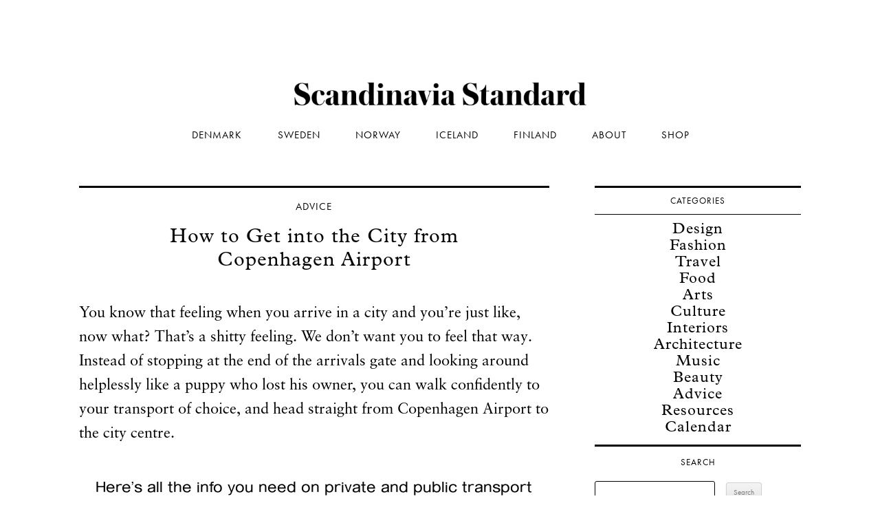

--- FILE ---
content_type: text/html; charset=UTF-8
request_url: https://www.scandinaviastandard.com/get-to-the-city-from-copenhagen-airport/
body_size: 19722
content:
<!DOCTYPE html>

<!--[if IE 7]>

<html class="ie ie7" lang="en-US">

<![endif]-->

<!--[if IE 8]>

<html class="ie ie8" lang="en-US">

<![endif]-->

<!--[if !(IE 7) | !(IE 8)  ]><!-->

<html lang="en-US">

<!--<![endif]-->

<head>




<title>How To Get Into the City from Copenhagen Airport</title>
<meta http-equiv="X-UA-Compatible" content="IE=edge,chrome=1">
<meta name="robots" content="index, follow">
<meta name="viewport" content="width=device-width, initial-scale=1">
<link rel="profile" href="https://gmpg.org/xfn/11" />
<link rel="pingback" href="https://www.scandinaviastandard.com/xmlrpc.php" />


<!--[if lt IE 9]>

<script src="https://www.scandinaviastandard.com/wp-content/themes/twentytwelve/js/html5.js" type="text/javascript"></script>

<![endif]-->

<link rel="preload" href="https://www.scandinaviastandard.com/wp-content/uploads/2023/10/FLURO-Light-Designed-by-Kazer-Studio.otf" as="font" type="font/woff2" crossorigin><link rel="preload" href="https://www.scandinaviastandard.com/wp-content/uploads/2023/10/FLURO-Light-Designed-by-Kazer-Studio.otf" as="font" type="font/woff2" crossorigin><link rel="preload" href="https://www.scandinaviastandard.com/wp-content/uploads/2023/10/FLURO-Light-Designed-by-Kazer-Studio.otf" as="font" type="font/woff2" crossorigin><link rel="preload" href="https://www.scandinaviastandard.com/wp-content/uploads/2023/10/FLURO-Regular-Designed-by-Kazer-Studio.otf" as="font" type="font/woff2" crossorigin><meta name='robots' content='index, follow, max-image-preview:large, max-snippet:-1, max-video-preview:-1' />

	<!-- This site is optimized with the Yoast SEO plugin v26.7 - https://yoast.com/wordpress/plugins/seo/ -->
	<meta name="description" content="We outline your choices and break down each transport option, whether you want to travel by metro, bus, train, or easier options like taxi or rental car." />
	<link rel="canonical" href="https://www.scandinaviastandard.com/get-to-the-city-from-copenhagen-airport/" />
	<meta property="og:locale" content="en_US" />
	<meta property="og:type" content="article" />
	<meta property="og:title" content="How To Get Into the City from Copenhagen Airport" />
	<meta property="og:description" content="We outline your choices and break down each transport option, whether you want to travel by metro, bus, train, or easier options like taxi or rental car." />
	<meta property="og:url" content="https://www.scandinaviastandard.com/get-to-the-city-from-copenhagen-airport/" />
	<meta property="og:site_name" content="Scandinavia Standard" />
	<meta property="article:publisher" content="https://www.facebook.com/scandinaviastandard" />
	<meta property="article:published_time" content="2023-04-17T15:01:34+00:00" />
	<meta property="article:modified_time" content="2024-02-02T22:50:43+00:00" />
	<meta property="og:image" content="https://scandinaviastandard.com/wp-content/uploads/2014/02/Copenhagen-Airport-SAS-plane-on-Scandinavia-Standard.jpg" />
	<meta property="og:image:width" content="624" />
	<meta property="og:image:height" content="351" />
	<meta property="og:image:type" content="image/jpeg" />
	<meta name="author" content="Rebecca Thandi Norman" />
	<meta name="twitter:card" content="summary_large_image" />
	<meta name="twitter:creator" content="@scandistandard" />
	<meta name="twitter:site" content="@scandistandard" />
	<meta name="twitter:label1" content="Written by" />
	<meta name="twitter:data1" content="Rebecca Thandi Norman" />
	<meta name="twitter:label2" content="Est. reading time" />
	<meta name="twitter:data2" content="6 minutes" />
	<script type="application/ld+json" class="yoast-schema-graph">{"@context":"https://schema.org","@graph":[{"@type":"Article","@id":"https://www.scandinaviastandard.com/get-to-the-city-from-copenhagen-airport/#article","isPartOf":{"@id":"https://www.scandinaviastandard.com/get-to-the-city-from-copenhagen-airport/"},"author":[{"@id":"https://www.scandinaviastandard.com/#/schema/person/bea6e0bd448ee8e514dd2f08b50c568d"}],"headline":"How to Get into the City from Copenhagen Airport","datePublished":"2023-04-17T15:01:34+00:00","dateModified":"2024-02-02T22:50:43+00:00","mainEntityOfPage":{"@id":"https://www.scandinaviastandard.com/get-to-the-city-from-copenhagen-airport/"},"wordCount":1256,"publisher":{"@id":"https://www.scandinaviastandard.com/#organization"},"image":{"@id":"https://www.scandinaviastandard.com/get-to-the-city-from-copenhagen-airport/#primaryimage"},"thumbnailUrl":"https://www.scandinaviastandard.com/wp-content/uploads/2014/02/Copenhagen-Airport-SAS-plane-on-Scandinavia-Standard.avif","keywords":["Denmark","transport"],"articleSection":["Advice","Travel"],"inLanguage":"en-US"},{"@type":"WebPage","@id":"https://www.scandinaviastandard.com/get-to-the-city-from-copenhagen-airport/","url":"https://www.scandinaviastandard.com/get-to-the-city-from-copenhagen-airport/","name":"How To Get Into the City from Copenhagen Airport","isPartOf":{"@id":"https://www.scandinaviastandard.com/#website"},"primaryImageOfPage":{"@id":"https://www.scandinaviastandard.com/get-to-the-city-from-copenhagen-airport/#primaryimage"},"image":{"@id":"https://www.scandinaviastandard.com/get-to-the-city-from-copenhagen-airport/#primaryimage"},"thumbnailUrl":"https://www.scandinaviastandard.com/wp-content/uploads/2014/02/Copenhagen-Airport-SAS-plane-on-Scandinavia-Standard.avif","datePublished":"2023-04-17T15:01:34+00:00","dateModified":"2024-02-02T22:50:43+00:00","description":"We outline your choices and break down each transport option, whether you want to travel by metro, bus, train, or easier options like taxi or rental car.","breadcrumb":{"@id":"https://www.scandinaviastandard.com/get-to-the-city-from-copenhagen-airport/#breadcrumb"},"inLanguage":"en-US","potentialAction":[{"@type":"ReadAction","target":["https://www.scandinaviastandard.com/get-to-the-city-from-copenhagen-airport/"]}]},{"@type":"ImageObject","inLanguage":"en-US","@id":"https://www.scandinaviastandard.com/get-to-the-city-from-copenhagen-airport/#primaryimage","url":"https://www.scandinaviastandard.com/wp-content/uploads/2014/02/Copenhagen-Airport-SAS-plane-on-Scandinavia-Standard.avif","contentUrl":"https://www.scandinaviastandard.com/wp-content/uploads/2014/02/Copenhagen-Airport-SAS-plane-on-Scandinavia-Standard.avif","width":624,"height":351},{"@type":"BreadcrumbList","@id":"https://www.scandinaviastandard.com/get-to-the-city-from-copenhagen-airport/#breadcrumb","itemListElement":[{"@type":"ListItem","position":1,"name":"Home","item":"https://www.scandinaviastandard.com/"},{"@type":"ListItem","position":2,"name":"How to Get into the City from Copenhagen Airport"}]},{"@type":"WebSite","@id":"https://www.scandinaviastandard.com/#website","url":"https://www.scandinaviastandard.com/","name":"Scandinavia Standard","description":"Scandinavian travel, design, culture, and what’s on for locals, travellers and scandiphiles. Based in Copenhagen and Stockholm.","publisher":{"@id":"https://www.scandinaviastandard.com/#organization"},"potentialAction":[{"@type":"SearchAction","target":{"@type":"EntryPoint","urlTemplate":"https://www.scandinaviastandard.com/?s={search_term_string}"},"query-input":{"@type":"PropertyValueSpecification","valueRequired":true,"valueName":"search_term_string"}}],"inLanguage":"en-US"},{"@type":"Organization","@id":"https://www.scandinaviastandard.com/#organization","name":"Scandinavia Standard","alternateName":"Standard Studios ApS","url":"https://www.scandinaviastandard.com/","logo":{"@type":"ImageObject","inLanguage":"en-US","@id":"https://www.scandinaviastandard.com/#/schema/logo/image/","url":"https://www.scandinaviastandard.com/wp-content/uploads/2023/04/S-Logo.png","contentUrl":"https://www.scandinaviastandard.com/wp-content/uploads/2023/04/S-Logo.png","width":355,"height":355,"caption":"Scandinavia Standard"},"image":{"@id":"https://www.scandinaviastandard.com/#/schema/logo/image/"},"sameAs":["https://www.facebook.com/scandinaviastandard","https://x.com/scandistandard","https://instagram.com/scandinaviastandard/","https://www.linkedin.com/company/scandinavia-standard","https://www.pinterest.dk/scandistandard/","https://www.youtube.com/scandinaviastandard"]},{"@type":"Person","@id":"https://www.scandinaviastandard.com/#/schema/person/bea6e0bd448ee8e514dd2f08b50c568d","name":"Rebecca Thandi Norman","image":{"@type":"ImageObject","inLanguage":"en-US","@id":"https://www.scandinaviastandard.com/#/schema/person/image/0823481f6bf11c00c203bf37454dfc7c","url":"https://secure.gravatar.com/avatar/b49f4f98f4aeef406b71d67567463e92d4dda59ee173312b9fcac64c7d1c376a?s=96&d=mm&r=g","contentUrl":"https://secure.gravatar.com/avatar/b49f4f98f4aeef406b71d67567463e92d4dda59ee173312b9fcac64c7d1c376a?s=96&d=mm&r=g","caption":"Rebecca Thandi Norman"},"description":"Rebecca Thandi Norman is a co-founder and Editor-in-Chief at Scandinavia Standard.","url":"https://www.scandinaviastandard.com/author/rebecca/"}]}</script>
	<!-- / Yoast SEO plugin. -->


<link rel='dns-prefetch' href='//scripts.mediavine.com' />
<link rel='dns-prefetch' href='//plausible.io' />
<link rel='dns-prefetch' href='//www.googletagmanager.com' />
<link rel='dns-prefetch' href='//use.typekit.net' />
<link rel="alternate" type="application/rss+xml" title="Scandinavia Standard &raquo; Feed" href="https://www.scandinaviastandard.com/feed/" />
<style id='wp-img-auto-sizes-contain-inline-css' type='text/css'>
img:is([sizes=auto i],[sizes^="auto," i]){contain-intrinsic-size:3000px 1500px}
/*# sourceURL=wp-img-auto-sizes-contain-inline-css */
</style>
<style id='cf-frontend-style-inline-css' type='text/css'>
@font-face {
	font-family: 'fluro-light';
	font-weight: 300;
	src: url('https://www.scandinaviastandard.com/wp-content/uploads/2023/10/FLURO-Light-Designed-by-Kazer-Studio.otf') format('OpenType');
}
@font-face {
	font-family: 'floor-light';
	font-weight: 300;
	src: url('https://www.scandinaviastandard.com/wp-content/uploads/2023/10/FLURO-Light-Designed-by-Kazer-Studio.otf') format('OpenType');
}
@font-face {
	font-family: 'floor-light';
	font-weight: 300;
	src: url('https://www.scandinaviastandard.com/wp-content/uploads/2023/10/FLURO-Light-Designed-by-Kazer-Studio.otf') format('OpenType');
}
@font-face {
	font-family: 'fluro';
	font-weight: 400;
	src: url('https://www.scandinaviastandard.com/wp-content/uploads/2023/10/FLURO-Regular-Designed-by-Kazer-Studio.otf') format('OpenType');
}
/*# sourceURL=cf-frontend-style-inline-css */
</style>
<style id='wp-emoji-styles-inline-css' type='text/css'>

	img.wp-smiley, img.emoji {
		display: inline !important;
		border: none !important;
		box-shadow: none !important;
		height: 1em !important;
		width: 1em !important;
		margin: 0 0.07em !important;
		vertical-align: -0.1em !important;
		background: none !important;
		padding: 0 !important;
	}
/*# sourceURL=wp-emoji-styles-inline-css */
</style>
<style id='wp-block-library-inline-css' type='text/css'>
:root{--wp-block-synced-color:#7a00df;--wp-block-synced-color--rgb:122,0,223;--wp-bound-block-color:var(--wp-block-synced-color);--wp-editor-canvas-background:#ddd;--wp-admin-theme-color:#007cba;--wp-admin-theme-color--rgb:0,124,186;--wp-admin-theme-color-darker-10:#006ba1;--wp-admin-theme-color-darker-10--rgb:0,107,160.5;--wp-admin-theme-color-darker-20:#005a87;--wp-admin-theme-color-darker-20--rgb:0,90,135;--wp-admin-border-width-focus:2px}@media (min-resolution:192dpi){:root{--wp-admin-border-width-focus:1.5px}}.wp-element-button{cursor:pointer}:root .has-very-light-gray-background-color{background-color:#eee}:root .has-very-dark-gray-background-color{background-color:#313131}:root .has-very-light-gray-color{color:#eee}:root .has-very-dark-gray-color{color:#313131}:root .has-vivid-green-cyan-to-vivid-cyan-blue-gradient-background{background:linear-gradient(135deg,#00d084,#0693e3)}:root .has-purple-crush-gradient-background{background:linear-gradient(135deg,#34e2e4,#4721fb 50%,#ab1dfe)}:root .has-hazy-dawn-gradient-background{background:linear-gradient(135deg,#faaca8,#dad0ec)}:root .has-subdued-olive-gradient-background{background:linear-gradient(135deg,#fafae1,#67a671)}:root .has-atomic-cream-gradient-background{background:linear-gradient(135deg,#fdd79a,#004a59)}:root .has-nightshade-gradient-background{background:linear-gradient(135deg,#330968,#31cdcf)}:root .has-midnight-gradient-background{background:linear-gradient(135deg,#020381,#2874fc)}:root{--wp--preset--font-size--normal:16px;--wp--preset--font-size--huge:42px}.has-regular-font-size{font-size:1em}.has-larger-font-size{font-size:2.625em}.has-normal-font-size{font-size:var(--wp--preset--font-size--normal)}.has-huge-font-size{font-size:var(--wp--preset--font-size--huge)}.has-text-align-center{text-align:center}.has-text-align-left{text-align:left}.has-text-align-right{text-align:right}.has-fit-text{white-space:nowrap!important}#end-resizable-editor-section{display:none}.aligncenter{clear:both}.items-justified-left{justify-content:flex-start}.items-justified-center{justify-content:center}.items-justified-right{justify-content:flex-end}.items-justified-space-between{justify-content:space-between}.screen-reader-text{border:0;clip-path:inset(50%);height:1px;margin:-1px;overflow:hidden;padding:0;position:absolute;width:1px;word-wrap:normal!important}.screen-reader-text:focus{background-color:#ddd;clip-path:none;color:#444;display:block;font-size:1em;height:auto;left:5px;line-height:normal;padding:15px 23px 14px;text-decoration:none;top:5px;width:auto;z-index:100000}html :where(.has-border-color){border-style:solid}html :where([style*=border-top-color]){border-top-style:solid}html :where([style*=border-right-color]){border-right-style:solid}html :where([style*=border-bottom-color]){border-bottom-style:solid}html :where([style*=border-left-color]){border-left-style:solid}html :where([style*=border-width]){border-style:solid}html :where([style*=border-top-width]){border-top-style:solid}html :where([style*=border-right-width]){border-right-style:solid}html :where([style*=border-bottom-width]){border-bottom-style:solid}html :where([style*=border-left-width]){border-left-style:solid}html :where(img[class*=wp-image-]){height:auto;max-width:100%}:where(figure){margin:0 0 1em}html :where(.is-position-sticky){--wp-admin--admin-bar--position-offset:var(--wp-admin--admin-bar--height,0px)}@media screen and (max-width:600px){html :where(.is-position-sticky){--wp-admin--admin-bar--position-offset:0px}}

/*# sourceURL=wp-block-library-inline-css */
</style><style id='global-styles-inline-css' type='text/css'>
:root{--wp--preset--aspect-ratio--square: 1;--wp--preset--aspect-ratio--4-3: 4/3;--wp--preset--aspect-ratio--3-4: 3/4;--wp--preset--aspect-ratio--3-2: 3/2;--wp--preset--aspect-ratio--2-3: 2/3;--wp--preset--aspect-ratio--16-9: 16/9;--wp--preset--aspect-ratio--9-16: 9/16;--wp--preset--color--black: #000000;--wp--preset--color--cyan-bluish-gray: #abb8c3;--wp--preset--color--white: #fff;--wp--preset--color--pale-pink: #f78da7;--wp--preset--color--vivid-red: #cf2e2e;--wp--preset--color--luminous-vivid-orange: #ff6900;--wp--preset--color--luminous-vivid-amber: #fcb900;--wp--preset--color--light-green-cyan: #7bdcb5;--wp--preset--color--vivid-green-cyan: #00d084;--wp--preset--color--pale-cyan-blue: #8ed1fc;--wp--preset--color--vivid-cyan-blue: #0693e3;--wp--preset--color--vivid-purple: #9b51e0;--wp--preset--color--blue: #21759b;--wp--preset--color--dark-gray: #444;--wp--preset--color--medium-gray: #9f9f9f;--wp--preset--color--light-gray: #e6e6e6;--wp--preset--gradient--vivid-cyan-blue-to-vivid-purple: linear-gradient(135deg,rgb(6,147,227) 0%,rgb(155,81,224) 100%);--wp--preset--gradient--light-green-cyan-to-vivid-green-cyan: linear-gradient(135deg,rgb(122,220,180) 0%,rgb(0,208,130) 100%);--wp--preset--gradient--luminous-vivid-amber-to-luminous-vivid-orange: linear-gradient(135deg,rgb(252,185,0) 0%,rgb(255,105,0) 100%);--wp--preset--gradient--luminous-vivid-orange-to-vivid-red: linear-gradient(135deg,rgb(255,105,0) 0%,rgb(207,46,46) 100%);--wp--preset--gradient--very-light-gray-to-cyan-bluish-gray: linear-gradient(135deg,rgb(238,238,238) 0%,rgb(169,184,195) 100%);--wp--preset--gradient--cool-to-warm-spectrum: linear-gradient(135deg,rgb(74,234,220) 0%,rgb(151,120,209) 20%,rgb(207,42,186) 40%,rgb(238,44,130) 60%,rgb(251,105,98) 80%,rgb(254,248,76) 100%);--wp--preset--gradient--blush-light-purple: linear-gradient(135deg,rgb(255,206,236) 0%,rgb(152,150,240) 100%);--wp--preset--gradient--blush-bordeaux: linear-gradient(135deg,rgb(254,205,165) 0%,rgb(254,45,45) 50%,rgb(107,0,62) 100%);--wp--preset--gradient--luminous-dusk: linear-gradient(135deg,rgb(255,203,112) 0%,rgb(199,81,192) 50%,rgb(65,88,208) 100%);--wp--preset--gradient--pale-ocean: linear-gradient(135deg,rgb(255,245,203) 0%,rgb(182,227,212) 50%,rgb(51,167,181) 100%);--wp--preset--gradient--electric-grass: linear-gradient(135deg,rgb(202,248,128) 0%,rgb(113,206,126) 100%);--wp--preset--gradient--midnight: linear-gradient(135deg,rgb(2,3,129) 0%,rgb(40,116,252) 100%);--wp--preset--font-size--small: 13px;--wp--preset--font-size--medium: 20px;--wp--preset--font-size--large: 36px;--wp--preset--font-size--x-large: 42px;--wp--preset--spacing--20: 0.44rem;--wp--preset--spacing--30: 0.67rem;--wp--preset--spacing--40: 1rem;--wp--preset--spacing--50: 1.5rem;--wp--preset--spacing--60: 2.25rem;--wp--preset--spacing--70: 3.38rem;--wp--preset--spacing--80: 5.06rem;--wp--preset--shadow--natural: 6px 6px 9px rgba(0, 0, 0, 0.2);--wp--preset--shadow--deep: 12px 12px 50px rgba(0, 0, 0, 0.4);--wp--preset--shadow--sharp: 6px 6px 0px rgba(0, 0, 0, 0.2);--wp--preset--shadow--outlined: 6px 6px 0px -3px rgb(255, 255, 255), 6px 6px rgb(0, 0, 0);--wp--preset--shadow--crisp: 6px 6px 0px rgb(0, 0, 0);}:where(.is-layout-flex){gap: 0.5em;}:where(.is-layout-grid){gap: 0.5em;}body .is-layout-flex{display: flex;}.is-layout-flex{flex-wrap: wrap;align-items: center;}.is-layout-flex > :is(*, div){margin: 0;}body .is-layout-grid{display: grid;}.is-layout-grid > :is(*, div){margin: 0;}:where(.wp-block-columns.is-layout-flex){gap: 2em;}:where(.wp-block-columns.is-layout-grid){gap: 2em;}:where(.wp-block-post-template.is-layout-flex){gap: 1.25em;}:where(.wp-block-post-template.is-layout-grid){gap: 1.25em;}.has-black-color{color: var(--wp--preset--color--black) !important;}.has-cyan-bluish-gray-color{color: var(--wp--preset--color--cyan-bluish-gray) !important;}.has-white-color{color: var(--wp--preset--color--white) !important;}.has-pale-pink-color{color: var(--wp--preset--color--pale-pink) !important;}.has-vivid-red-color{color: var(--wp--preset--color--vivid-red) !important;}.has-luminous-vivid-orange-color{color: var(--wp--preset--color--luminous-vivid-orange) !important;}.has-luminous-vivid-amber-color{color: var(--wp--preset--color--luminous-vivid-amber) !important;}.has-light-green-cyan-color{color: var(--wp--preset--color--light-green-cyan) !important;}.has-vivid-green-cyan-color{color: var(--wp--preset--color--vivid-green-cyan) !important;}.has-pale-cyan-blue-color{color: var(--wp--preset--color--pale-cyan-blue) !important;}.has-vivid-cyan-blue-color{color: var(--wp--preset--color--vivid-cyan-blue) !important;}.has-vivid-purple-color{color: var(--wp--preset--color--vivid-purple) !important;}.has-black-background-color{background-color: var(--wp--preset--color--black) !important;}.has-cyan-bluish-gray-background-color{background-color: var(--wp--preset--color--cyan-bluish-gray) !important;}.has-white-background-color{background-color: var(--wp--preset--color--white) !important;}.has-pale-pink-background-color{background-color: var(--wp--preset--color--pale-pink) !important;}.has-vivid-red-background-color{background-color: var(--wp--preset--color--vivid-red) !important;}.has-luminous-vivid-orange-background-color{background-color: var(--wp--preset--color--luminous-vivid-orange) !important;}.has-luminous-vivid-amber-background-color{background-color: var(--wp--preset--color--luminous-vivid-amber) !important;}.has-light-green-cyan-background-color{background-color: var(--wp--preset--color--light-green-cyan) !important;}.has-vivid-green-cyan-background-color{background-color: var(--wp--preset--color--vivid-green-cyan) !important;}.has-pale-cyan-blue-background-color{background-color: var(--wp--preset--color--pale-cyan-blue) !important;}.has-vivid-cyan-blue-background-color{background-color: var(--wp--preset--color--vivid-cyan-blue) !important;}.has-vivid-purple-background-color{background-color: var(--wp--preset--color--vivid-purple) !important;}.has-black-border-color{border-color: var(--wp--preset--color--black) !important;}.has-cyan-bluish-gray-border-color{border-color: var(--wp--preset--color--cyan-bluish-gray) !important;}.has-white-border-color{border-color: var(--wp--preset--color--white) !important;}.has-pale-pink-border-color{border-color: var(--wp--preset--color--pale-pink) !important;}.has-vivid-red-border-color{border-color: var(--wp--preset--color--vivid-red) !important;}.has-luminous-vivid-orange-border-color{border-color: var(--wp--preset--color--luminous-vivid-orange) !important;}.has-luminous-vivid-amber-border-color{border-color: var(--wp--preset--color--luminous-vivid-amber) !important;}.has-light-green-cyan-border-color{border-color: var(--wp--preset--color--light-green-cyan) !important;}.has-vivid-green-cyan-border-color{border-color: var(--wp--preset--color--vivid-green-cyan) !important;}.has-pale-cyan-blue-border-color{border-color: var(--wp--preset--color--pale-cyan-blue) !important;}.has-vivid-cyan-blue-border-color{border-color: var(--wp--preset--color--vivid-cyan-blue) !important;}.has-vivid-purple-border-color{border-color: var(--wp--preset--color--vivid-purple) !important;}.has-vivid-cyan-blue-to-vivid-purple-gradient-background{background: var(--wp--preset--gradient--vivid-cyan-blue-to-vivid-purple) !important;}.has-light-green-cyan-to-vivid-green-cyan-gradient-background{background: var(--wp--preset--gradient--light-green-cyan-to-vivid-green-cyan) !important;}.has-luminous-vivid-amber-to-luminous-vivid-orange-gradient-background{background: var(--wp--preset--gradient--luminous-vivid-amber-to-luminous-vivid-orange) !important;}.has-luminous-vivid-orange-to-vivid-red-gradient-background{background: var(--wp--preset--gradient--luminous-vivid-orange-to-vivid-red) !important;}.has-very-light-gray-to-cyan-bluish-gray-gradient-background{background: var(--wp--preset--gradient--very-light-gray-to-cyan-bluish-gray) !important;}.has-cool-to-warm-spectrum-gradient-background{background: var(--wp--preset--gradient--cool-to-warm-spectrum) !important;}.has-blush-light-purple-gradient-background{background: var(--wp--preset--gradient--blush-light-purple) !important;}.has-blush-bordeaux-gradient-background{background: var(--wp--preset--gradient--blush-bordeaux) !important;}.has-luminous-dusk-gradient-background{background: var(--wp--preset--gradient--luminous-dusk) !important;}.has-pale-ocean-gradient-background{background: var(--wp--preset--gradient--pale-ocean) !important;}.has-electric-grass-gradient-background{background: var(--wp--preset--gradient--electric-grass) !important;}.has-midnight-gradient-background{background: var(--wp--preset--gradient--midnight) !important;}.has-small-font-size{font-size: var(--wp--preset--font-size--small) !important;}.has-medium-font-size{font-size: var(--wp--preset--font-size--medium) !important;}.has-large-font-size{font-size: var(--wp--preset--font-size--large) !important;}.has-x-large-font-size{font-size: var(--wp--preset--font-size--x-large) !important;}
/*# sourceURL=global-styles-inline-css */
</style>

<style id='classic-theme-styles-inline-css' type='text/css'>
/*! This file is auto-generated */
.wp-block-button__link{color:#fff;background-color:#32373c;border-radius:9999px;box-shadow:none;text-decoration:none;padding:calc(.667em + 2px) calc(1.333em + 2px);font-size:1.125em}.wp-block-file__button{background:#32373c;color:#fff;text-decoration:none}
/*# sourceURL=/wp-includes/css/classic-themes.min.css */
</style>
<link rel='stylesheet' id='custom-typekit-css-css' href='https://use.typekit.net/uub3uhw.css?ver=2.1.1' type='text/css' media='all' />
<style id='dominant-color-styles-inline-css' type='text/css'>
img[data-dominant-color]:not(.has-transparency) { background-color: var(--dominant-color); }
/*# sourceURL=dominant-color-styles-inline-css */
</style>
<link rel='stylesheet' id='twentytwelve-fonts-css' href='https://www.scandinaviastandard.com/wp-content/themes/twentytwelve/fonts/font-open-sans.css?ver=20230328' type='text/css' media='all' />
<link rel='stylesheet' id='twentytwelve-style-css' href='https://www.scandinaviastandard.com/wp-content/themes/twentytwelvechild/style.css?ver=20251202' type='text/css' media='all' />
<link rel='stylesheet' id='twentytwelve-block-style-css' href='https://www.scandinaviastandard.com/wp-content/themes/twentytwelve/css/blocks.css?ver=20251031' type='text/css' media='all' />
<script type="text/javascript" defer data-domain='scandinaviastandard.com' data-api='https://plausible.io/api/event' data-cfasync='false' src="https://plausible.io/js/plausible.outbound-links.file-downloads.pageview-props.js?ver=2.5.0" id="plausible-analytics-js"></script>
<script type="text/javascript" id="plausible-analytics-js-after">
/* <![CDATA[ */
window.plausible = window.plausible || function() { (window.plausible.q = window.plausible.q || []).push(arguments) }
//# sourceURL=plausible-analytics-js-after
/* ]]> */
</script>
<script type="text/javascript" id="plausible-form-submit-integration-js-extra">
/* <![CDATA[ */
var plausible_analytics_i18n = {"form_completions":"WP Form Completions"};
//# sourceURL=plausible-form-submit-integration-js-extra
/* ]]> */
</script>
<script type="text/javascript" src="https://www.scandinaviastandard.com/wp-content/plugins/plausible-analytics/assets/dist/js/plausible-form-submit-integration.js?ver=1765561155" id="plausible-form-submit-integration-js"></script>
<script type="text/javascript" async="async" fetchpriority="high" data-noptimize="1" data-cfasync="false" src="https://scripts.mediavine.com/tags/scandinavia-standard-new-owner.js?ver=6.9" id="mv-script-wrapper-js"></script>
<script type="text/javascript" src="https://www.scandinaviastandard.com/wp-includes/js/jquery/jquery.min.js?ver=3.7.1" id="jquery-core-js"></script>
<script type="text/javascript" src="https://www.scandinaviastandard.com/wp-includes/js/jquery/jquery-migrate.min.js?ver=3.4.1" id="jquery-migrate-js"></script>
<script type="text/javascript" src="https://www.scandinaviastandard.com/wp-content/themes/twentytwelve/js/navigation.js?ver=20250303" id="twentytwelve-navigation-js" defer="defer" data-wp-strategy="defer"></script>

<!-- Google tag (gtag.js) snippet added by Site Kit -->
<!-- Google Analytics snippet added by Site Kit -->
<script type="text/javascript" src="https://www.googletagmanager.com/gtag/js?id=GT-NS8PNFG" id="google_gtagjs-js" async></script>
<script type="text/javascript" id="google_gtagjs-js-after">
/* <![CDATA[ */
window.dataLayer = window.dataLayer || [];function gtag(){dataLayer.push(arguments);}
gtag("set","linker",{"domains":["www.scandinaviastandard.com"]});
gtag("js", new Date());
gtag("set", "developer_id.dZTNiMT", true);
gtag("config", "GT-NS8PNFG", {"googlesitekit_post_categories":"Advice; Travel"});
//# sourceURL=google_gtagjs-js-after
/* ]]> */
</script>
<link rel="https://api.w.org/" href="https://www.scandinaviastandard.com/wp-json/" /><link rel="alternate" title="JSON" type="application/json" href="https://www.scandinaviastandard.com/wp-json/wp/v2/posts/1281" /><meta name="generator" content="dominant-color-images 1.2.0">
<meta name="generator" content="Site Kit by Google 1.170.0" /><style>
		.bb_single_post_featured_top img {
			object-position: top !important;
		}
		
		.bb_single_post_featured_bottom img {
			object-position: bottom !important;
		}
		
		body.single-post .single-post-content iframe {
			margin: 0 auto 20px!important;
		}
	</style><link rel="apple-touch-icon" sizes="180x180" href="/wp-content/uploads/fbrfg/apple-touch-icon.png">
<link rel="icon" type="image/png" sizes="32x32" href="/wp-content/uploads/fbrfg/favicon-32x32.png">
<link rel="icon" type="image/png" sizes="16x16" href="/wp-content/uploads/fbrfg/favicon-16x16.png">
<link rel="manifest" href="/wp-content/uploads/fbrfg/site.webmanifest">
<link rel="mask-icon" href="/wp-content/uploads/fbrfg/safari-pinned-tab.svg" color="#4d4d4d">
<link rel="shortcut icon" href="/wp-content/uploads/fbrfg/favicon.ico">
<meta name="msapplication-TileColor" content="#da532c">
<meta name="msapplication-config" content="/wp-content/uploads/fbrfg/browserconfig.xml">
<meta name="theme-color" content="#dcdcdc">	<style type="text/css" id="twentytwelve-header-css">
		.site-title,
	.site-description {
		position: absolute;
		clip-path: inset(50%);
	}
			</style>
	<style type="text/css" id="custom-background-css">
body.custom-background { background-color: #ffffff; }
</style>
	

<script>
  (function(w, d, t, s, n) {
    w.FlodeskObject = n;
    var fn = function() {
      (w[n].q = w[n].q || []).push(arguments);
    };
    w[n] = w[n] || fn;
    var f = d.getElementsByTagName(t)[0];
    var e = d.createElement(t);
    var h = '?v=' + new Date().getTime();
    e.async = true;
    e.src = s + h;
    f.parentNode.insertBefore(e, f);
  })(window, document, 'script', 'https://assets.flodesk.com/universal.js', 'fd');
</script>

<script type="text/javascript" src="//use.typekit.net/ssq6sob.js"></script>

<script type="text/javascript">try{Typekit.load();}catch(e){}</script>



<meta name="google-site-verification" content="8e-oEAGKQVMwmrUPpVZVHfHrlr0OhJ_qZiZU7iqrzy4" />
<meta name="google-site-verification" content="opjM8zOBUQYrtoKTevSgxnHpaldK8EQeKK3WKlpGY_E" />
<meta name="e9c03b3792d71b9" content="8e7b7f11fb1628eff827e6327e13229e" />
<meta name="google-site-verification" content="3Sw9Zs5-oR_podKp4npCt1rtUTqsBT4nPFpqvGwtYf0" />


<!-- Google Tag Manager -->
<script>(function(w,d,s,l,i){w[l]=w[l]||[];w[l].push({'gtm.start':
new Date().getTime(),event:'gtm.js'});var f=d.getElementsByTagName(s)[0],
j=d.createElement(s),dl=l!='dataLayer'?'&l='+l:'';j.async=true;j.src=
'https://www.googletagmanager.com/gtm.js?id='+i+dl;f.parentNode.insertBefore(j,f);
})(window,document,'script','dataLayer','GTM-KBDR67JX');</script>
<!-- End Google Tag Manager -->




<link rel='stylesheet' id='metaslider-flex-slider-css' href='https://www.scandinaviastandard.com/wp-content/plugins/ml-slider/assets/sliders/flexslider/flexslider.css?ver=3.104.0' type='text/css' media='all' property='stylesheet' />
<link rel='stylesheet' id='metaslider-public-css' href='https://www.scandinaviastandard.com/wp-content/plugins/ml-slider/assets/metaslider/public.css?ver=3.104.0' type='text/css' media='all' property='stylesheet' />
<style id='metaslider-public-inline-css' type='text/css'>
@media only screen and (max-width: 767px) { .hide-arrows-smartphone .flex-direction-nav, .hide-navigation-smartphone .flex-control-paging, .hide-navigation-smartphone .flex-control-nav, .hide-navigation-smartphone .filmstrip, .hide-slideshow-smartphone, .metaslider-hidden-content.hide-smartphone{ display: none!important; }}@media only screen and (min-width : 768px) and (max-width: 1023px) { .hide-arrows-tablet .flex-direction-nav, .hide-navigation-tablet .flex-control-paging, .hide-navigation-tablet .flex-control-nav, .hide-navigation-tablet .filmstrip, .hide-slideshow-tablet, .metaslider-hidden-content.hide-tablet{ display: none!important; }}@media only screen and (min-width : 1024px) and (max-width: 1439px) { .hide-arrows-laptop .flex-direction-nav, .hide-navigation-laptop .flex-control-paging, .hide-navigation-laptop .flex-control-nav, .hide-navigation-laptop .filmstrip, .hide-slideshow-laptop, .metaslider-hidden-content.hide-laptop{ display: none!important; }}@media only screen and (min-width : 1440px) { .hide-arrows-desktop .flex-direction-nav, .hide-navigation-desktop .flex-control-paging, .hide-navigation-desktop .flex-control-nav, .hide-navigation-desktop .filmstrip, .hide-slideshow-desktop, .metaslider-hidden-content.hide-desktop{ display: none!important; }}
/*# sourceURL=metaslider-public-inline-css */
</style>
</head>



<body class="wp-singular post-template-default single single-post postid-1281 single-format-standard custom-background wp-custom-logo wp-embed-responsive wp-theme-twentytwelve wp-child-theme-twentytwelvechild metaslider-plugin custom-background-white custom-font-enabled">


<div id="page" class="hfeed site">

	<header id="masthead" class="site-header" role="banner">

		<hgroup>

			<h2 class="site-title"><a href="https://www.scandinaviastandard.com/" title="Scandinavia Standard" rel="home">Scandinavia Standard</a></h2>

			<p class="site-description">Scandinavian travel, design, culture, and what’s on for locals, travellers and scandiphiles. Based in Copenhagen and Stockholm.</p>

		</hgroup>


		<nav id="site-navigation" class="main-navigation" role="navigation">

			<h3 class="menu-toggle">Menu</h3>

			<a class="assistive-text" href="#content" title="Skip to content">Skip to content</a>

			<div class="menu-menu-1-container"><ul id="menu-menu-1" class="nav-menu"><li id="menu-item-44" class="menu-item menu-item-type-taxonomy menu-item-object-post_tag menu-item-44"><a href="https://www.scandinaviastandard.com/tag/denmark/">  Denmark  </a></li>
<li id="menu-item-6560" class="menu-item menu-item-type-taxonomy menu-item-object-post_tag menu-item-6560"><a href="https://www.scandinaviastandard.com/tag/sweden/">  Sweden  </a></li>
<li id="menu-item-20242" class="menu-item menu-item-type-taxonomy menu-item-object-post_tag menu-item-20242"><a href="https://www.scandinaviastandard.com/tag/norway/">  Norway  </a></li>
<li id="menu-item-14902" class="menu-item menu-item-type-taxonomy menu-item-object-post_tag menu-item-14902"><a href="https://www.scandinaviastandard.com/tag/iceland/">  Iceland  </a></li>
<li id="menu-item-42375" class="menu-item menu-item-type-taxonomy menu-item-object-post_tag menu-item-42375"><a href="https://www.scandinaviastandard.com/tag/finland/">  Finland  </a></li>
<li id="menu-item-42" class="menu-item menu-item-type-post_type menu-item-object-page menu-item-42"><a href="https://www.scandinaviastandard.com/about/">  About  </a></li>
<li id="menu-item-34781" class="menu-item menu-item-type-taxonomy menu-item-object-post_tag menu-item-34781"><a href="https://www.scandinaviastandard.com/tag/shop/">  Shop  </a></li>
</ul></div>
		</nav><!-- #site-navigation -->



		
			<a href="https://www.scandinaviastandard.com/"><img src="https://www.scandinaviastandard.com/wp-content/uploads/2023/05/Scandinavia-Standard-Logo-Black-Large-1.png" class="header-image" width="3000" height="413" alt="" /></a>

		

<!-- Google Tag Manager (noscript) -->
<noscript><iframe src="https://www.googletagmanager.com/ns.html?id=GTM-KBDR67JX"
height="0" width="0" style="display:none;visibility:hidden"></iframe></noscript>
<!-- End Google Tag Manager (noscript) -->

	</header><!-- #masthead -->



	<div id="main" class="wrapper">
	<div id="primary" class="site-content">
		<div id="content" role="main">

			
				

	<article id="post-1281" class="post-1281 post type-post status-publish format-standard has-post-thumbnail hentry category-advice category-travel tag-denmark tag-transport-2 mv-content-wrapper">
		




<header class="entry-header">

<h4 class="category-heading">

<a href="https://www.scandinaviastandard.com/category/advice/" style="text-decoration: none" >Advice</a>

</font></center></I>




		    <h1 class="entry-title">How to Get into the City from Copenhagen Airport</h1>
	

	<img width="624" height="351" src="https://www.scandinaviastandard.com/wp-content/uploads/2014/02/Copenhagen-Airport-SAS-plane-on-Scandinavia-Standard.avif" class="attachment-post-thumbnail size-post-thumbnail not-transparent wp-post-image" alt="" decoding="async" fetchpriority="high" srcset="https://www.scandinaviastandard.com/wp-content/uploads/2014/02/Copenhagen-Airport-SAS-plane-on-Scandinavia-Standard.avif 624w, https://www.scandinaviastandard.com/wp-content/uploads/2014/02/Copenhagen-Airport-SAS-plane-on-Scandinavia-Standard-300x169.avif 300w" sizes="(max-width: 624px) 100vw, 624px" data-has-transparency="false" data-dominant-color="4f555b" style="--dominant-color: #4f555b;" />


		</header><!-- .entry-header -->





				<div class="entry-content">
			<p>You know that feeling when you arrive in a city and you&#8217;re just like, now what? That&#8217;s a shitty feeling. We don&#8217;t want you to feel that way. Instead of stopping at the end of the arrivals gate and looking around helplessly like a puppy who lost his owner, you can walk confidently to your transport of choice, and head straight from Copenhagen Airport to the city centre.</p>
<blockquote><p>Here&#8217;s all the info you need on private and public transport to and from Copenhagen Airport:</p></blockquote>
<table>
<tbody>
<tr>
<td>
<h4><center><a href="#metro">Metro</a></center></h4>
</td>
<td>
<h4><center><a href="#bus">Bus</a></center></h4>
</td>
</tr>
<tr>
<td>
<h4><center><a href="#train">Train</a></center></h4>
</td>
<td>
<h4><center><a href="#bike">Bike</a></center></h4>
</td>
</tr>
<tr>
<td>
<h4><center><a href="#taxi">Taxi</a></center></h4>
</td>
<td>
<h4><center><a href="#rental-car">Rental Car</a></center></h4>
</td>
</tr>
</tbody>
</table>
<p>&nbsp;</p>
<blockquote><p>First of all: Welcome to Copenhagen!</p></blockquote>
<p><em>København Lufthavn</em>, Kastrup, or Copenhagen Airport (CPH), is the international airport in Denmark and one of the oldest in Europe. The airport is on the island of Amager, south of the center, and is connected to Copenhagen by road, metro and rail. So going from Copenhagen airport to downtown Copenhagen city is pretty easy.</p>
<table>
<tbody>
<tr>
<td width="40%" style="vertical-align: top;">
<h4 style="margin-top:0 !important;">&nbsp;<br />
What is the Copenhagen airport code?</h4>
</td>
<td style="vertical-align: top;">
<blockquote class="answer" style="padding-top:0 !important;"><p>&nbsp;<br />
CPH</p></blockquote>
</td>
</tr>
</tbody>
</table>
<p>&nbsp;<br />
<img data-dominant-color="676a6b" data-has-transparency="false" style="--dominant-color: #676a6b;" decoding="async" class="alignnone size-full wp-image-1296 not-transparent" alt="Exit copenhagen airport on Scandinavia Standard" src="https://www.scandinaviastandard.com/wp-content/uploads/2014/02/Exit-copenhagen-airport-on-Scandinavia-standard.jpg" width="800" /><br />
&nbsp;</p>
<div class="content_desktop_hint"></div>
<p><!-- note: previously "content_hint" --><br />
&nbsp;</p>
<blockquote><p>Okay, I&#8217;m at the airport. Now what?</p></blockquote>
<h3>Public Transport: Cheapest. Fastest. Best.</h3>
<p>Look, I&#8217;m a bit of a freak when it comes to <a title="How Do I: Use Public Transport in Copenhagen?" href="https://www.scandinaviastandard.com/public-transport-in-copenhagen/" target="_blank" rel="noopener">public transportation</a>. I love it. I LOVE IT. My advice is to use the Danish system while you&#8217;re here. When you buy a ticket, note that it&#8217;s all inclusive within the time you&#8217;re allocated, so a metro ticket also works on the bus and train.</p>
<blockquote><p>I&#8217;ll break it down for you:</p></blockquote>
<p><a id="metro"></a></p>
<h2><img decoding="async" src="https://www.scandinaviastandard.com/wp-content/uploads/2024/03/Number-1.jpg" alt="List Marker: Number 1" width="53" height="35" />Metro</h2>
<p>The easiest thing is to take the metro from the airport to the city. It&#8217;s a 15 minute ride and is direct, relatively inexpensive and totally non-mess-upable (it&#8217;s a word). The most central stops in the city are Nørreport, Kongens Nytorv and Christianshavn.</p>
<p>To buy a ticket you simply go to the metro straight from the arrivals gate. Just walk straight out of arrivals and <u>take the escalator upstairs</u>, which is where the metro leaves. There will be metro signs to point you in the right direction. There are ticket machines just outside in which you can pick the <a title="How Do I: Buy Transport Tickets in Copenhagen?" href="https://www.scandinaviastandard.com/buy-transport-tickets-in-copenhagen/">ticket</a> that suits you.</p>
<p><img data-dominant-color="f1f1f0" data-has-transparency="false" style="--dominant-color: #f1f1f0;" decoding="async" src="https://www.scandinaviastandard.com/wp-content/uploads/2019/02/linjekort-m1-m4-scaled.jpg" alt="" width="2560" height="2430" class="alignnone size-full wp-image-192950 not-transparent" /></p>
<p>&nbsp;</p>
<h3>Copenhagen Metro Schedule From the Airport to Copenhagen City Centre</h3>
<table>
<tbody>
<tr>
<td width="36%" style="vertical-align: top;">
<h4>Day</h4>
</td>
<td width="32%" style="vertical-align: top;">
<h4>Hour</h4>
</td>
<td width="32%" style="vertical-align: top;">
<h4>Frequency</h4>
</td>
</tr>
<tr>
<td style="vertical-align: top;">Mon – Fri (Rush Hours)</td>
<td style="vertical-align: top;">7 am – 9 am<br />
2 pm – 6 pm<br />
&nbsp;</td>
<td style="vertical-align: top;">Every 4 minutes</td>
</tr>
<tr>
<td style="vertical-align: top;">Mon – Sun</td>
<td style="vertical-align: top;">9 am – 2 pm<br />
6 pm – Midnight<br />
&nbsp;</td>
<td style="vertical-align: top;">Every 6 minutes</td>
</tr>
<tr>
<td style="vertical-align: top;">Sun – Thurs Night</td>
<td style="vertical-align: top;">Midnight – 5 am<br />
&nbsp;<br />
&nbsp;</td>
<td style="vertical-align: top;">Every 20 minutes</td>
</tr>
<tr>
<td style="vertical-align: top;">Fri – Sat Night</td>
<td style="vertical-align: top;">1 am – 7 am<br />
&nbsp;<br />
&nbsp;</td>
<td style="vertical-align: top;">Every 15 minutes</td>
</tr>
</tbody>
</table>
<p>&nbsp;</p>
<div class="content_desktop_hint"></div>
<p><!-- note: previously "content_hint" --><br />
&nbsp;<br />
<a id="bus"></a><br />
&nbsp;</p>
<h2><img loading="lazy" decoding="async" src="https://www.scandinaviastandard.com/wp-content/uploads/2024/03/Number-2.jpg" alt="List Marker: Number 2" width="53" height="35" />Bus</h2>
<p>There are a few bus options when leaving the airport, but to get into the center of the city you’ll take a public bus, <strong>the 5A</strong>, towards Huusm Torv. This leaves from right outside the main entrance of the airport and goes to Nørreport Station and Copenhagen Central Station. The buses run every 10-20 minutes, depending on the time of day, for 24 hours a day. The journey will take approximately 45 minutes.</p>
<p>There is also the option of a <a href="http://www.graahundbus.dk/" target="_blank" rel="noopener">Greyhound bus</a> if you are traveling on to Copenhagen, with other services traveling to Sweden or Aarhus.</p>
<blockquote><p>See all bus routes <a href="http://www.moviatrafik.dk/dinrejse/kort/trafikkort/Documents/DetStoreTrafikkort.pdf" target="_blank" rel="noopener">here.</a></p></blockquote>
<p>&nbsp;<br />
<a id="train"></a><br />
&nbsp;</p>
<h2><img loading="lazy" decoding="async" src="https://www.scandinaviastandard.com/wp-content/uploads/2024/03/Number-3.jpg" alt="List Marker: Number 3" width="53" height="35" />Train</h2>
<p>Overland trains can be taken to Copenhagen Central Station or Nørreport, both centrally located, or any other number of stops within the city limits.</p>
<p>Find more info on train routes and timetables <a href="http://www.dsb.dk/om-dsb/in-english/" target="_blank" rel="noopener">here.</a></p>
<p>Zone information for public transport: the airport is located in its own zone, so however many zones you need for your trip, you need an extra zone to get out of the airport. If you&#8217;re traveling to anywhere in Copenhagen, you&#8217;ll need three zones.</p>
<blockquote><p>Read more about it in our section on zoning <a title="How Do I: Buy Transport Tickets in Copenhagen?" href="https://www.scandinaviastandard.com/buy-transport-tickets-in-copenhagen/" target="_blank" rel="noopener">here.</a></p></blockquote>
<p>&nbsp;</p>
<div class="content_desktop_hint"></div>
<p><!-- note: previously "content_hint" --><br />
&nbsp;<br />
<a id="bike"></a><br />
&nbsp;</p>
<h2><img loading="lazy" decoding="async" src="https://www.scandinaviastandard.com/wp-content/uploads/2024/03/Number-4.jpg" alt="List Marker: Number 4" width="53" height="35" />Bike</h2>
<p>There&#8217;s another option for more adventurous travellers: cycling to Copenahgen Airport! Thankfully the airports isn&#8217;t locate very far from the city, and if you don&#8217;t have much luggage, it&#8217;s an easy 30 minute ride. It&#8217;s also possible to park your bike at the airport for a short while.</p>
<p>Although there aren&#8217;t any permanent rental bikes options at the airport, we suggest the bike-sharing app <a href="https://www.donkey.bike/" rel="noopener" target="_blank">Donkey Republic</a>. There are usually a few bright orange bikes parked outside the airport. Also, you can use our code scandi10 and get 10% off.</p>
<blockquote><p>Find out more in our guide to <a href="https://www.scandinaviastandard.com/scandi-six-where-to-rent-a-bicycle-in-copenhagen/" rel="noopener" target="_blank">renting a bike in Copenahgen</a>.</p></blockquote>
<div class="content_desktop_hint"></div>
<p><!-- note: previously "content_hint" --><br />
&nbsp;</p>
<table>
<tbody>
<tr>
<td width="27%" style="vertical-align: top;">
<h4 style="margin-top:0 !important;">&nbsp;<br />
How to buy public transport tickets at Copenhagen Airport?</h4>
</td>
<td style="vertical-align: top;">
<blockquote class="answer" style="padding-top:0 !important;"><p>There are machines and a ticket station to buy ticket about 50 metres on your right as you walk out from arrivals. It&#8217;s very easy to see. Importantly, you can you use a credit card to buy a ticket for the train or metro from Copenhagen airport.</p></blockquote>
</td>
</tr>
</tbody>
</table>
<p>Alternatively, you can use the &#8216;DOT Mobilbilletter&#8217; app. It costs 36 DKK (around 4,8 Euro) for an adult single trip ticket from the airport to the city centre. Tickets are valid in bus, train and metro. Two children under 12 years of age travel free with a paying adult.</p>
<p>&nbsp;</p>
<div class="content_desktop_hint"></div>
<p><!-- note: previously "content_hint" --><br />
&nbsp;</p>
<table>
<tbody>
<tr>
<td width="27%" style="vertical-align: top;">
<h4 style="margin-top:0 !important;">&nbsp;<br />
How many zones is it from Copenhagen Airport to the city?</h4>
</td>
<td style="vertical-align: top;">
<blockquote class="answer" style="padding-top:0 !important;"><p>The Greater Copenhagen area is divided into zones. You need a 3 zone ticket to travel from the Copenahgen Airport to the city centre. There are trains, buses, and metros running between Copenhagen Airport and the city centre, all priced at 36 kr.</p></blockquote>
</td>
</tr>
</tbody>
</table>
<p>For more specific information, see our articles on <a title="How Do I: Use Public Transport in Copenhagen?" href="https://www.scandinaviastandard.com/public-transport-in-copenhagen/" target="_blank" rel="noopener">How to Use Public Transport</a> and <a title="How Do I: Buy Transport Tickets in Copenhagen?" href="https://www.scandinaviastandard.com/buy-transport-tickets-in-copenhagen/" target="_blank" rel="noopener">How to Buy Tickets.</a></p>
<p>&nbsp;</p>
<blockquote><p>&#8230;.But I am alone and have at ton of luggage / work is paying</p></blockquote>
<p>Okay, fine. There are methods for getting around other than public transport:</p>
<p>&nbsp;</p>
<div class="content_desktop_hint"></div>
<p><!-- note: previously "content_hint" --><br />
&nbsp;</p>
<h3>Private Transport</h3>
<p><a id="taxi"></a></p>
<h2><img loading="lazy" decoding="async" src="https://www.scandinaviastandard.com/wp-content/uploads/2024/03/Number-5.jpg" alt="List Marker: Number 5" width="53" height="35" />Taxi</h2>
<p>A taxi rank is located outside the main entrance of the airport on the same level as arrivals. A taxi ride into the center of the city will take you roughly 25-30 minutes.<br />
&nbsp;</p>
<table>
<tbody>
<tr>
<td width="27%" style="vertical-align: top;">
<h4 style="margin-top:0 !important;">&nbsp;<br />
Cost of taxi from Copenhagen airport to city centre?</h4>
</td>
<td style="vertical-align: top;">
<blockquote class="answer" style="padding-top:0 !important;"><p>Depending on where you will be staying in Copenhagen, the cost will vary from 200-350 DKK for the ride. Pre-booking is not necessary but may speed up the process if you are in a hurry.</p></blockquote>
</td>
</tr>
</tbody>
</table>
<table>
<tbody>
<tr>
<td width="27%" style="vertical-align: top;">
<h4 style="margin-top:0 !important;">&nbsp;<br />
Can I take an Uber or Lyft from Copenhagen Airport?</h4>
</td>
<td style="vertical-align: top;">
<blockquote class="answer" style="padding-top:0 !important;"><p>Since 2017, it isn&#8217;t possible to use Uber or Lyft in Denmark, due to complaints and court cases. The closest thing would be to use the App that the Taxi companies offer, but it&#8217;s quite a bit more expensive.</p></blockquote>
</td>
</tr>
</tbody>
</table>
<p>Alternatively, there is <a href="https://gomore.dk" rel="noopener" target="_blank">Go More</a>, which offers ride-sharing and leasing.</p>
<p>&nbsp;</p>
<h4><a href="http://www.dantaxi.dk/" target="_blank" rel="noopener">DanTaxi</a></h4>
<p>Tel: +45 70 25 25 25</p>
<h4><a href="http://onelimo.com/Copenhagen_Limousines_Limos_Car_Service.htm" target="_blank" rel="noopener">One Limo, Copenhagen DK</a></h4>
<p>Tel: +1- 281-829-9819 (worldwide reservation centre)<br />
Email: <a href="/cdn-cgi/l/email-protection" class="__cf_email__" data-cfemail="40292e262f002f2e252c292d2f6e232f2d">[email&#160;protected]</a></p>
<h4><a href="http://limousineservice.dk/" target="_blank" rel="noopener">Dansk Limousine Service</a></h4>
<p>Tel: +45 70 26 51 51<br />
E-mail: <a href="/cdn-cgi/l/email-protection" class="__cf_email__" data-cfemail="92fbfcf4fdd2fefbfffde7e1fbfcf7e1f7e0e4fbf1f7bcf6f9">[email&#160;protected]</a></p>
<p>&nbsp;</p>
<div class="content_desktop_hint"></div>
<p><!-- note: previously "content_hint" --><br />
&nbsp;<br />
<a id="rental-car"></a></p>
<h2><img loading="lazy" decoding="async" src="https://www.scandinaviastandard.com/wp-content/uploads/2024/03/Number-4.jpg" alt="List Marker: Number 4" width="53" height="35" />Rent a Car</h2>
<p>To hire a car in Copenhagen you need your driver’s license, passport, and a credit or debit card. It&#8217;s a good idea to book in advance but you may still be able to rent without pre-booking, especially at quieter times of the year such as Feb-April.</p>
<p>As a driver, please note you will be driving on the right.</p>
<p>Importantly, <em>be wary of cyclists</em>. While they often have their own lanes, sometimes they do not. It&#8217;s essential to be alert and keep your blind spot in mind, especially when turning right.</p>
<blockquote><p>Car rental desks located at the airport are:</p></blockquote>
<table>
<tbody>
<tr>
<td>
<h4><a href="http://www.europcar.com/" target="_blank" rel="noopener">EuropCar</a></h4>
<p>Terminal 1, 3<br />
Tel: +45 32 50 66 66</p>
<h4><a href="https://www.hertz.com/rentacar/reservation/" target="_blank" rel="noopener">Hertz</a></h4>
<p>Terminal 1, 3<br />
Tel: +45 32 50 30 40</p>
<h4>Avis</h4>
<p>Terminal 1, 3<br />
Tel: +45 32 51 20 99</td>
<td>
<h4><a href="http://www.budget.com/budgetWeb/home/home.ex" target="_blank" rel="noopener">Budget</a></h4>
<p>Terminal 3<br />
Tel: +45 32 52 39 00</p>
<h4><a href="http://www.sixt.com/" target="_blank" rel="noopener">Sixt</a></h4>
<p>Terminal 3<br />
Tel: +45 32 46 80 30
</td>
</tr>
</tbody>
</table>
<p>&nbsp;</p>
<div class="content_desktop_hint"></div>
<p><!-- note: previously "content_hint" --></p>
<blockquote><p>Have a question about traveling from the airport that we haven&#8217;t covered? Leave it in the comment section or <a title="About" href="https://www.scandinaviastandard.com/about/" target="_blank" rel="noopener">email us</a> and we&#8217;ll get back to you as soon as we can. Happy travels!</p></blockquote>
					</div><!-- .entry-content -->
		




		<footer class="entry-meta">
			This entry was posted in <a href="https://www.scandinaviastandard.com/category/advice/" rel="category tag">Advice</a>, <a href="https://www.scandinaviastandard.com/category/travel/" rel="category tag">Travel</a> and tagged <a href="https://www.scandinaviastandard.com/tag/denmark/" rel="tag">Denmark</a>, <a href="https://www.scandinaviastandard.com/tag/transport-2/" rel="tag">transport</a> on <a href="https://www.scandinaviastandard.com/get-to-the-city-from-copenhagen-airport/" title="5:01 pm" rel="bookmark"><time class="entry-date" datetime="2023-04-17T17:01:34+07:00">April 17, 2023</time></a><span class="by-author"> by <span class="author vcard"><a class="url fn n" href="https://www.scandinaviastandard.com/author/rebecca/" title="View all posts by Rebecca Thandi Norman" rel="author">Rebecca Thandi Norman</a></span></span>.										<div class="author-info">
					<div class="author-avatar">
						<img alt='' src='https://secure.gravatar.com/avatar/b49f4f98f4aeef406b71d67567463e92d4dda59ee173312b9fcac64c7d1c376a?s=110&#038;d=mm&#038;r=g' srcset='https://secure.gravatar.com/avatar/b49f4f98f4aeef406b71d67567463e92d4dda59ee173312b9fcac64c7d1c376a?s=220&#038;d=mm&#038;r=g 2x' class='avatar avatar-110 photo' height='110' width='110' loading='lazy' decoding='async'/>					</div><!-- .author-avatar -->
					<div class="author-description">
						<h2>Rebecca Thandi Norman</h2>
						<p><strong>Rebecca Thandi Norman</strong> is a co-founder and Editor-in-Chief at Scandinavia Standard.</p>
						<div class="author-link">
							<a href="https://www.scandinaviastandard.com/author/rebecca/" rel="author">
								Read more							</a>
						</div><!-- .author-link	-->
					</div><!-- .author-description -->
				</div><!-- .author-info -->
			




			



		</footer><!-- .entry-meta -->



	</article><!-- #post -->
				<nav class="nav-single">
					<h3 class="assistive-text">Post navigation</h3>
					

				
			
		</div><!-- #content -->
	</div><!-- #primary -->


			<div id="secondary" class="widget-area" role="complementary">
			<aside id="text-2" class="widget widget_text">			<div class="textwidget"><div id="categories-heading">
CATEGORIES
</div></div>
		</aside><aside id="text-3" class="widget widget_text">			<div class="textwidget"><div id="categories-list" class="responsive-categories-list">

<a href="https://www.scandinaviastandard.com/category/design/">&nbsp;Design&nbsp;</a> 

<BR>
<a href="https://www.scandinaviastandard.com/category/fashion/">&nbsp;Fashion&nbsp;</a>


<BR>
<a href="https://www.scandinaviastandard.com/category/travel/">&nbsp;Travel&nbsp;</a>


<BR>
<a href="https://www.scandinaviastandard.com/category/food-drink/">&nbsp;Food&nbsp;</a>

<BR>
<a href="https://www.scandinaviastandard.com/category/arts/">&nbsp;Arts&nbsp;</a>

<BR>
<a href="https://www.scandinaviastandard.com/category/culture/">&nbsp;Culture&nbsp;</a>


<BR>
<a href="https://www.scandinaviastandard.com/category/interiors/">&nbsp;Interiors&nbsp;</a>

<BR>
<a href="https://www.scandinaviastandard.com/category/scandinavian-architecture/">&nbsp;Architecture&nbsp;</a> 

<BR>
<a href="https://www.scandinaviastandard.com/tag/music/">&nbsp;Music&nbsp;</a>

<BR>
<a href="https://www.scandinaviastandard.com/category/health-beauty/">&nbsp;Beauty&nbsp;</a>


<BR>
<a href="https://www.scandinaviastandard.com/category/advice/">&nbsp;Advice&nbsp;
</a>

<BR>
<a href="https://www.scandinaviastandard.com/resources/">&nbsp;Resources&nbsp;
</a>


<BR>
<a href="https://www.scandinaviastandard.com/category/calendar/">&nbsp;Calendar&nbsp;
</a><BR>
</div></div>
		</aside><aside id="text-6" class="widget widget_text">			<div class="textwidget"><div id="copyright-heading">
SEARCH
</div></div>
		</aside><aside id="search-2" class="widget widget_search"><form role="search" method="get" id="searchform" class="searchform" action="https://www.scandinaviastandard.com/">
				<div>
					<label class="screen-reader-text" for="s">Search for:</label>
					<input type="text" value="" name="s" id="s" />
					<input type="submit" id="searchsubmit" value="Search" />
				</div>
			<input type="hidden" name="search_source" value="https://www.scandinaviastandard.com/get-to-the-city-from-copenhagen-airport/" /></form></aside><aside id="text-4" class="widget widget_text">			<div class="textwidget">&nbsp;
<div id="social">
<a href="https://www.facebook.com/scandinaviastandard" rel="noopener" target="_blank"><img src="https://www.scandinaviastandard.com/wp-content/uploads/2019/12/facebook.png?" alt="" width="20" height="20" class="fade" /></a>
&nbsp;&nbsp;&nbsp;

<a href="https://www.instagram.com/scandinaviastandard/" rel="noopener" target="_blank"><img src="https://www.scandinaviastandard.com/wp-content/uploads/2019/12/instagram.png?" alt="" width="20" height="20" class="fade" /></a>
&nbsp;&nbsp;&nbsp;

<a href="https://pinterest.dk/scandistandard/" rel="noopener" target="_blank"><img src="https://www.scandinaviastandard.com/wp-content/uploads/2019/12/pinterest.png?" alt="" width="20" height="20" class="fade" /></a>
&nbsp;&nbsp;&nbsp;

<a href="https://twitter.com/scandistandard" rel="noopener" target="_blank"><img src="https://www.scandinaviastandard.com/wp-content/uploads/2019/12/twitter.png?" alt="" width="20" height="20" class="fade" /></a>
&nbsp;&nbsp;&nbsp;

<a href="https://open.spotify.com/user/scandinaviastandard" rel="noopener" target="_blank"><img src="https://www.scandinaviastandard.com/wp-content/uploads/2019/12/spotify.png?" alt="" width="20" height="20" class="fade" /></a>
&nbsp;&nbsp;&nbsp;

<a href="https://flipboard.com/@scandistandard" rel="noopener" target="_blank"><img src="https://www.scandinaviastandard.com/wp-content/uploads/2019/12/flipboard.png?" alt="" width="20" height="20" class="fade" /></a>
&nbsp;&nbsp;&nbsp;

<a href="https://www.youtube.com/user/scandinaviastandard" rel="noopener" target="_blank"><img src="https://www.scandinaviastandard.com/wp-content/uploads/2019/12/youtube.png?" alt="" width="20" height="20" class="fade" /></a>
&nbsp;&nbsp;&nbsp;

<a href="https://www.scandinaviastandard.com/feed" rel="noopener" target="_blank"><img src="https://www.scandinaviastandard.com/wp-content/uploads/2019/12/rss-copy.png?" alt="" width="20" height="20" class="fade" /></a>
</div>
<BR></div>
		</aside><aside id="text-29" class="widget widget_text">			<div class="textwidget"></div>
		</aside><aside id="text-28" class="widget widget_text">			<div class="textwidget"></div>
		</aside><aside id="text-27" class="widget widget_text">			<div class="textwidget"></div>
		</aside><aside id="text-26" class="widget widget_text">			<div class="textwidget"></div>
		</aside><aside id="text-5" class="widget widget_text">			<div class="textwidget"><div id="instagram-heading">
SCANDIGRAM
</div></div>
		</aside><aside id="text-7" class="widget widget_text">			<div class="textwidget"><div id="metaslider-id-199233" style="width: 100%;" class="ml-slider-3-104-0 metaslider metaslider-flex metaslider-199233 ml-slider ms-theme-default nav-hidden" role="region" aria-label="New Slideshow" data-height="300" data-width="300">
    <div id="metaslider_container_199233">
        <div id="metaslider_199233">
            <ul class='slides'>
                <li style="display: block; width: 100%;" class="slide-199236 ms-image " aria-roledescription="slide" data-date="2025-04-16 14:40:09" data-filename="Scandinavian-Design-300x300.avif" data-slide-type="image"><img src="https://www.scandinaviastandard.com/wp-content/uploads/2025/04/Scandinavian-Design-300x300.avif" height="300" width="300" alt="Three small dogs sit on pink circular seats in a modern living room with large windows, plants, and patterned lighting on the ceiling and walls." class="slider-199233 slide-199236 msDefaultImage" title="Scandinavian-Design.jpg" /></li>
                <li style="display: none; width: 100%;" class="slide-199238 ms-image " aria-roledescription="slide" data-date="2025-04-16 14:40:29" data-filename="Cinnamon-buns-300x300.avif" data-slide-type="image"><img src="https://www.scandinaviastandard.com/wp-content/uploads/2025/04/Cinnamon-buns-300x300.avif" height="300" width="300" alt="Rows of cinnamon rolls with icing drizzled on top, arranged on a sheet of parchment paper." class="slider-199233 slide-199238 msDefaultImage" title="Cinnamon-buns.jpg" /></li>
                <li style="display: none; width: 100%;" class="slide-199240 ms-image " aria-roledescription="slide" data-date="2025-04-16 14:40:52" data-filename="Scandinavian-two-duvets-300x300.avif" data-slide-type="image"><img src="https://www.scandinaviastandard.com/wp-content/uploads/2025/04/Scandinavian-two-duvets-300x300.avif" height="300" width="300" alt="A black tray with breakfast items including cake, fruit, boiled egg, juice, and coffee sits on a bed with a white duvet and pillows. A book lies beside the tray." class="slider-199233 slide-199240 msDefaultImage" title="Scandinavian-two-duvets.jpg" /></li>
                <li style="display: none; width: 100%;" class="slide-199242 ms-image " aria-roledescription="slide" data-date="2025-04-16 14:41:17" data-filename="Travel-in-Scandinavia-300x300.avif" data-slide-type="image"><img src="https://www.scandinaviastandard.com/wp-content/uploads/2025/04/Travel-in-Scandinavia-300x300.avif" height="300" width="300" alt="An old wooden boat rests on a grassy shore at sunset, with a small white house in the background and the sea on the right." class="slider-199233 slide-199242 msDefaultImage" title="Travel-in-Scandinavia.jpg" /></li>
                <li style="display: none; width: 100%;" class="slide-199244 ms-image " aria-roledescription="slide" data-date="2025-04-16 14:42:40" data-filename="Famous-Scandinavian-designers-300x300.avif" data-slide-type="image"><img src="https://www.scandinaviastandard.com/wp-content/uploads/2025/04/Famous-Scandinavian-designers-300x300.avif" height="300" width="300" alt="A woman with short light hair sits cross-legged in a modern, curved chair, wearing a sleeveless dress on a textured floor." class="slider-199233 slide-199244 msDefaultImage" title="Famous-Scandinavian-designers.jpg" /></li>
                <li style="display: none; width: 100%;" class="slide-199246 ms-image " aria-roledescription="slide" data-date="2025-04-16 14:42:58" data-filename="New-nordic-cuisine-300x300.avif" data-slide-type="image"><img src="https://www.scandinaviastandard.com/wp-content/uploads/2025/04/New-nordic-cuisine-300x300.avif" height="300" width="300" alt="A swirl of vanilla soft serve in a metal dessert dish, garnished with green herbs, powder, and sauce, sits on a marble countertop." class="slider-199233 slide-199246 msDefaultImage" title="New-nordic-cuisine.jpg" /></li>
                <li style="display: none; width: 100%;" class="slide-199248 ms-image " aria-roledescription="slide" data-date="2025-04-16 14:43:20" data-filename="Scandinavian-bakeries-and-danish-pastries-300x300.avif" data-slide-type="image"><img src="https://www.scandinaviastandard.com/wp-content/uploads/2025/04/Scandinavian-bakeries-and-danish-pastries-300x300.avif" height="300" width="300" alt="A woman walks past a Swedish bakery with a dark facade, large windows, a wooden bench, and greenery cascading from planters above the entrance." class="slider-199233 slide-199248 msDefaultImage" title="Scandinavian-bakeries-and-danish-pastries.jpg" /></li>
                <li style="display: none; width: 100%;" class="slide-199250 ms-image " aria-roledescription="slide" data-date="2025-04-16 14:43:41" data-filename="Scandinavian-culture-300x300.avif" data-slide-type="image"><img src="https://www.scandinaviastandard.com/wp-content/uploads/2025/04/Scandinavian-culture-300x300.avif" height="300" width="300" alt="A formal oil portrait of Descartes with dark hair and a mustache, wearing a black coat with a white collar, posed with one hand on his chest and the other resting on a surface." class="slider-199233 slide-199250 msDefaultImage" title="Scandinavian-culture.jpg" /></li>
                <li style="display: none; width: 100%;" class="slide-199252 ms-image " aria-roledescription="slide" data-date="2025-04-16 14:44:28" data-filename="Scandinavian-food-300x300.avif" data-slide-type="image"><img src="https://www.scandinaviastandard.com/wp-content/uploads/2025/04/Scandinavian-food-300x300.avif" height="300" width="300" alt="Four boxes filled with neatly arranged sandwiches: three with lettuce, tomato, and meat, and one with egg salad sandwiches topped with halved boiled eggs." class="slider-199233 slide-199252 msDefaultImage" title="Scandinavian-food.jpg" /></li>
            </ul>
        </div>
        
    </div>
</div></div>
		</aside><aside id="text-25" class="widget widget_text">			<div class="textwidget"></div>
		</aside><aside id="text-18" class="widget widget_text">			<div class="textwidget"><div id="categories-heading">#SCANDISUGGESTS</div>
</div>
		</aside><aside id="text-19" class="widget widget_text">			<div class="textwidget"><div id="scandi-suggests-list">
<p><a href="https://www.scandinaviastandard.com/suggests/scandi-product-1/" target="_blank" rel="noopener"><img loading="lazy" decoding="async" class="aligncenter wp-image-198541 size-medium" src="https://www.scandinaviastandard.com/wp-content/uploads/2024/10/Scandi-Suggests-1-300x159.jpg" alt="" width="300" height="300" /></p>
<h4><a href="https://www.scandinaviastandard.com/suggests/scandi-product-1/" target="_blank" rel="noopener">AIAYU</a></h4>
<h2><a href="https://www.scandinaviastandard.com/suggests/scandi-product-1/" target="_blank" rel="noopener">Marla Wool Throw</a></h2>
<h3><a href="https://www.scandinaviastandard.com/suggests/scandi-product-1/" target="_blank" rel="noopener">This thick wool blanket will keep you warm for years to come. Sign up for the Butik No.9 newsletter for 15% off!</a></h3>
<p><a href="https://www.scandinaviastandard.com/suggests/scandi-product-2/" target="_blank" rel="noopener"><img loading="lazy" decoding="async" class="aligncenter wp-image-198542 size-medium" src="https://www.scandinaviastandard.com/wp-content/uploads/2024/10/Scandi-Suggests-2-300x161.jpg" alt="" width="300" height="300" /></a></p>
<h4><a href="https://www.scandinaviastandard.com/suggests/scandi-product-2/" target="_blank" rel="noopener">66°NORTH</a></h4>
<h2><a href="https://www.scandinaviastandard.com/suggests/scandi-product-2/" target="_blank" rel="noopener">Dyngja Puffer Jacket</a></h2>
<h3><a href="https://www.scandinaviastandard.com/suggests/scandi-product-2/" target="_blank" rel="noopener">You&#8217;ll never need to buy another puffer jacket; this one is warm, stylish, and lasts a long time.</a></h3>
<p><a href="https://www.scandinaviastandard.com/suggests/scandi-product-3/" target="_blank" rel="noopener"><img loading="lazy" decoding="async" class="aligncenter wp-image-198543 size-medium" src="https://www.scandinaviastandard.com/wp-content/uploads/2024/10/Scandi-Suggests-3-300x120.jpg" alt="" width="300" height="300" /></a></p>
<h4><a href="https://www.scandinaviastandard.com/suggests/scandi-product-3/" target="_blank" rel="noopener">TEKLA X BIRKENSTOCK</a></h4>
<h2><a href="https://www.scandinaviastandard.com/suggests/scandi-product-3/" target="_blank" rel="noopener">Nagoya Clogs</a></h2>
<h3><a href="https://www.scandinaviastandard.com/suggests/scandi-product-3/" target="_blank" rel="noopener">Cozy, lined clogs that can be worn outdoors or as slippers.</a></h3>
<p><a href="https://www.scandinaviastandard.com/suggests/scandi-product-4/" target="_blank" rel="noopener"><img loading="lazy" decoding="async" class="aligncenter wp-image-198544 size-medium" src="https://www.scandinaviastandard.com/wp-content/uploads/2024/10/Scandi-Suggests-4-300x166.jpg" alt="" width="300" height="300" /></a></p>
<h4><a href="https://www.scandinaviastandard.com/suggests/scandi-product-4/" target="_blank" rel="noopener">Little Liffner</a></h4>
<h2><a href="https://www.scandinaviastandard.com/suggests/scandi-product-4/" target="_blank" rel="noopener">Belted Bucket Bag</a></h2>
<h3><a href="https://www.scandinaviastandard.com/suggests/scandi-product-4/" target="_blank" rel="noopener">This roomy, soft bucket bag will last through the seasons. The diagonal buckle detail and slightly asymmetrical, shell-like shape keep it interesting.<br />
</a></h3>
</div>
<div id="categories-list" class="responsive-categories-list"></div>
</div>
		</aside><aside id="text-11" class="widget widget_text">			<div class="textwidget"><div id="copyright-heading">
&copy; 2025 SCANDINAVIA STANDARD<BR>
ALL RIGHTS RESERVED
</div></div>
		</aside>		</div><!-- #secondary -->
		</div><!-- #main .wrapper -->
	<footer id="colophon" role="contentinfo">
<div class="footer-heading"><center>SCANDI WHEREVER YOU ARE<BR></center></div>

<center><div id="social">
<a href="https://www.facebook.com/scandinaviastandard" rel="noopener" target="_blank"><img src="https://www.scandinaviastandard.com/wp-content/uploads/2019/12/facebook.png" alt="" width="20" height="20" class="fade" /></a>
&nbsp;&nbsp;&nbsp;

<a href="https://www.instagram.com/scandinaviastandard/" rel="noopener" target="_blank"><img src="https://www.scandinaviastandard.com/wp-content/uploads/2019/12/instagram.png" alt="" width="20" height="20" class="fade" /></a>
&nbsp;&nbsp;&nbsp;

<a href="https://pinterest.dk/scandistandard/" rel="noopener" target="_blank"><img src="https://www.scandinaviastandard.com/wp-content/uploads/2019/12/pinterest.png" alt="" width="20" height="20" class="fade" /></a>
&nbsp;&nbsp;&nbsp;

<a href="https://twitter.com/scandistandard" rel="noopener" target="_blank"><img src="https://www.scandinaviastandard.com/wp-content/uploads/2019/12/twitter.png" alt="" width="20" height="20" class="fade" /></a>
&nbsp;&nbsp;&nbsp;

<a href="https://open.spotify.com/user/scandinaviastandard" rel="noopener" target="_blank"><img src="https://www.scandinaviastandard.com/wp-content/uploads/2019/12/spotify.png" alt="" width="20" height="20" class="fade" /></a>
&nbsp;&nbsp;&nbsp;

<a href="https://flipboard.com/@scandistandard" rel="noopener" target="_blank"><img src="https://www.scandinaviastandard.com/wp-content/uploads/2019/12/flipboard.png" alt="" width="20" height="20" class="fade" /></a>
&nbsp;&nbsp;&nbsp;

<a href="https://www.youtube.com/user/scandinaviastandard" rel="noopener" target="_blank"><img src="https://www.scandinaviastandard.com/wp-content/uploads/2019/12/youtube.png" alt="" width="20" height="20" class="fade" /></a>
&nbsp;&nbsp;&nbsp;

<a href="https://www.scandinaviastandard.com/feed" rel="noopener" target="_blank"><img src="https://www.scandinaviastandard.com/wp-content/uploads/2019/12/rss-copy.png" alt="" width="20" height="20" class="fade" /></a>
</div>
<BR> 	

<div class="footer-text"><center><a href="https://www.scandinaviastandard.com/privacy/" rel="noopener" target="_blank">Privacy Policy</a></center></div>

<!-- .site-info -->


</footer><!-- #colophon -->
</div><!-- #page -->

<script data-cfasync="false" src="/cdn-cgi/scripts/5c5dd728/cloudflare-static/email-decode.min.js"></script><script type="text/javascript" id="ta_main_js-js-extra">
/* <![CDATA[ */
var thirsty_global_vars = {"home_url":"//www.scandinaviastandard.com","ajax_url":"https://www.scandinaviastandard.com/wp-admin/admin-ajax.php","link_fixer_enabled":"yes","link_prefix":"suggests","link_prefixes":{"0":"recommends","2":"suggests"},"post_id":"1281","enable_record_stats":"yes","enable_js_redirect":"yes","disable_thirstylink_class":""};
//# sourceURL=ta_main_js-js-extra
/* ]]> */
</script>
<script type="text/javascript" src="https://www.scandinaviastandard.com/wp-content/plugins/thirstyaffiliates/js/app/ta.js?ver=3.11.9" id="ta_main_js-js"></script>
<script type="text/javascript" id="tap-gct-js-extra">
/* <![CDATA[ */
var tap_gct_vars = {"action_name":"Affiliate Link","page_slug":"/get-to-the-city-from-copenhagen-airport/","home_url":"https://www.scandinaviastandard.com","script_type":"gtag_ga","ga_func_name":"gtag","event_action":"link_uri"};
//# sourceURL=tap-gct-js-extra
/* ]]> */
</script>
<script type="text/javascript" src="https://www.scandinaviastandard.com/wp-content/plugins/thirstyaffiliates-pro/js/app/tap-gct.js?ver=1.8.2" id="tap-gct-js"></script>
<script type="text/javascript" id="bigscoots-bfcache-js-extra">
/* <![CDATA[ */
var bfcache = {"cookie_name":"bs_bfcache_auth","is_logged_in":"","pending_operation":"","cookie_path":"/","cookie_domain":""};
//# sourceURL=bigscoots-bfcache-js-extra
/* ]]> */
</script>
<script type="text/javascript" src="https://www.scandinaviastandard.com/wp-content/plugins/bigscoots-cache/assets/js/bfcache-invalidation.min.js?ver=4.0.7" id="bigscoots-bfcache-js" defer="defer" data-wp-strategy="defer"></script>
<script type="text/javascript" src="https://www.scandinaviastandard.com/wp-content/plugins/ml-slider/assets/sliders/flexslider/jquery.flexslider.min.js?ver=3.104.0" id="metaslider-flex-slider-js"></script>
<script type="text/javascript" id="metaslider-flex-slider-js-after">
/* <![CDATA[ */
var metaslider_199233 = function($) {$('#metaslider_199233').addClass('flexslider');
            $('#metaslider_199233').flexslider({ 
                slideshowSpeed:3300,
                animation:"fade",
                controlNav:false,
                directionNav:false,
                pauseOnHover:true,
                direction:"horizontal",
                reverse:false,
                keyboard:true,
                touch:true,
                animationSpeed:1000,
                prevText:"Previous",
                nextText:"Next",
                smoothHeight:false,
                fadeFirstSlide:false,
                slideshow:true,
                pausePlay:false,
                showPlayText:false,
                playText:false,
                pauseText:false,
                start: function(slider) {
                
                // Function to disable focusable elements in aria-hidden slides
                function disableAriaHiddenFocusableElements() {
                    var slider_ = $('#metaslider_199233');
                    
                    // Disable focusable elements in slides with aria-hidden='true'
                    slider_.find('.slides li[aria-hidden="true"] a, .slides li[aria-hidden="true"] button, .slides li[aria-hidden="true"] input, .slides li[aria-hidden="true"] select, .slides li[aria-hidden="true"] textarea, .slides li[aria-hidden="true"] [tabindex]:not([tabindex="-1"])').attr('tabindex', '-1');
                    
                    // Disable focusable elements in cloned slides (these should never be focusable)
                    slider_.find('.slides li.clone a, .slides li.clone button, .slides li.clone input, .slides li.clone select, .slides li.clone textarea, .slides li.clone [tabindex]:not([tabindex="-1"])').attr('tabindex', '-1');
                }
                
                // Initial setup
                disableAriaHiddenFocusableElements();
                
                // Observer for aria-hidden and clone changes
                if (typeof MutationObserver !== 'undefined') {
                    var ariaObserver = new MutationObserver(function(mutations) {
                        var shouldUpdate = false;
                        mutations.forEach(function(mutation) {
                            if (mutation.type === 'attributes' && mutation.attributeName === 'aria-hidden') {
                                shouldUpdate = true;
                            }
                            if (mutation.type === 'childList') {
                                // Check if cloned slides were added/removed
                                for (var i = 0; i < mutation.addedNodes.length; i++) {
                                    if (mutation.addedNodes[i].nodeType === 1 && 
                                        (mutation.addedNodes[i].classList.contains('clone') || 
                                         mutation.addedNodes[i].querySelector && mutation.addedNodes[i].querySelector('.clone'))) {
                                        shouldUpdate = true;
                                        break;
                                    }
                                }
                            }
                        });
                        if (shouldUpdate) {
                            setTimeout(disableAriaHiddenFocusableElements, 10);
                        }
                    });
                    
                    var targetNode = $('#metaslider_199233')[0];
                    if (targetNode) {
                        ariaObserver.observe(targetNode, { 
                            attributes: true, 
                            attributeFilter: ['aria-hidden'],
                            childList: true,
                            subtree: true
                        });
                    }
                }
                
                },
                after: function(slider) {
                
                // Re-disable focusable elements after slide transitions
                var slider_ = $('#metaslider_199233');
                
                // Disable focusable elements in slides with aria-hidden='true'
                slider_.find('.slides li[aria-hidden="true"] a, .slides li[aria-hidden="true"] button, .slides li[aria-hidden="true"] input, .slides li[aria-hidden="true"] select, .slides li[aria-hidden="true"] textarea, .slides li[aria-hidden="true"] [tabindex]:not([tabindex="-1"])').attr('tabindex', '-1');
                
                // Disable focusable elements in cloned slides
                slider_.find('.slides li.clone a, .slides li.clone button, .slides li.clone input, .slides li.clone select, .slides li.clone textarea, .slides li.clone [tabindex]:not([tabindex="-1"])').attr('tabindex', '-1');
                
                }
            });
            $(document).trigger('metaslider/initialized', '#metaslider_199233');
        };
        var timer_metaslider_199233 = function() {
            var slider = !window.jQuery ? window.setTimeout(timer_metaslider_199233, 100) : !jQuery.isReady ? window.setTimeout(timer_metaslider_199233, 1) : metaslider_199233(window.jQuery);
        };
        timer_metaslider_199233();
//# sourceURL=metaslider-flex-slider-js-after
/* ]]> */
</script>
<script type="text/javascript" id="metaslider-script-js-extra">
/* <![CDATA[ */
var wpData = {"baseUrl":"https://www.scandinaviastandard.com"};
//# sourceURL=metaslider-script-js-extra
/* ]]> */
</script>
<script type="text/javascript" src="https://www.scandinaviastandard.com/wp-content/plugins/ml-slider/assets/metaslider/script.min.js?ver=3.104.0" id="metaslider-script-js"></script>
<script id="wp-emoji-settings" type="application/json">
{"baseUrl":"https://s.w.org/images/core/emoji/17.0.2/72x72/","ext":".png","svgUrl":"https://s.w.org/images/core/emoji/17.0.2/svg/","svgExt":".svg","source":{"concatemoji":"https://www.scandinaviastandard.com/wp-includes/js/wp-emoji-release.min.js?ver=6.9"}}
</script>
<script type="module">
/* <![CDATA[ */
/*! This file is auto-generated */
const a=JSON.parse(document.getElementById("wp-emoji-settings").textContent),o=(window._wpemojiSettings=a,"wpEmojiSettingsSupports"),s=["flag","emoji"];function i(e){try{var t={supportTests:e,timestamp:(new Date).valueOf()};sessionStorage.setItem(o,JSON.stringify(t))}catch(e){}}function c(e,t,n){e.clearRect(0,0,e.canvas.width,e.canvas.height),e.fillText(t,0,0);t=new Uint32Array(e.getImageData(0,0,e.canvas.width,e.canvas.height).data);e.clearRect(0,0,e.canvas.width,e.canvas.height),e.fillText(n,0,0);const a=new Uint32Array(e.getImageData(0,0,e.canvas.width,e.canvas.height).data);return t.every((e,t)=>e===a[t])}function p(e,t){e.clearRect(0,0,e.canvas.width,e.canvas.height),e.fillText(t,0,0);var n=e.getImageData(16,16,1,1);for(let e=0;e<n.data.length;e++)if(0!==n.data[e])return!1;return!0}function u(e,t,n,a){switch(t){case"flag":return n(e,"\ud83c\udff3\ufe0f\u200d\u26a7\ufe0f","\ud83c\udff3\ufe0f\u200b\u26a7\ufe0f")?!1:!n(e,"\ud83c\udde8\ud83c\uddf6","\ud83c\udde8\u200b\ud83c\uddf6")&&!n(e,"\ud83c\udff4\udb40\udc67\udb40\udc62\udb40\udc65\udb40\udc6e\udb40\udc67\udb40\udc7f","\ud83c\udff4\u200b\udb40\udc67\u200b\udb40\udc62\u200b\udb40\udc65\u200b\udb40\udc6e\u200b\udb40\udc67\u200b\udb40\udc7f");case"emoji":return!a(e,"\ud83e\u1fac8")}return!1}function f(e,t,n,a){let r;const o=(r="undefined"!=typeof WorkerGlobalScope&&self instanceof WorkerGlobalScope?new OffscreenCanvas(300,150):document.createElement("canvas")).getContext("2d",{willReadFrequently:!0}),s=(o.textBaseline="top",o.font="600 32px Arial",{});return e.forEach(e=>{s[e]=t(o,e,n,a)}),s}function r(e){var t=document.createElement("script");t.src=e,t.defer=!0,document.head.appendChild(t)}a.supports={everything:!0,everythingExceptFlag:!0},new Promise(t=>{let n=function(){try{var e=JSON.parse(sessionStorage.getItem(o));if("object"==typeof e&&"number"==typeof e.timestamp&&(new Date).valueOf()<e.timestamp+604800&&"object"==typeof e.supportTests)return e.supportTests}catch(e){}return null}();if(!n){if("undefined"!=typeof Worker&&"undefined"!=typeof OffscreenCanvas&&"undefined"!=typeof URL&&URL.createObjectURL&&"undefined"!=typeof Blob)try{var e="postMessage("+f.toString()+"("+[JSON.stringify(s),u.toString(),c.toString(),p.toString()].join(",")+"));",a=new Blob([e],{type:"text/javascript"});const r=new Worker(URL.createObjectURL(a),{name:"wpTestEmojiSupports"});return void(r.onmessage=e=>{i(n=e.data),r.terminate(),t(n)})}catch(e){}i(n=f(s,u,c,p))}t(n)}).then(e=>{for(const n in e)a.supports[n]=e[n],a.supports.everything=a.supports.everything&&a.supports[n],"flag"!==n&&(a.supports.everythingExceptFlag=a.supports.everythingExceptFlag&&a.supports[n]);var t;a.supports.everythingExceptFlag=a.supports.everythingExceptFlag&&!a.supports.flag,a.supports.everything||((t=a.source||{}).concatemoji?r(t.concatemoji):t.wpemoji&&t.twemoji&&(r(t.twemoji),r(t.wpemoji)))});
//# sourceURL=https://www.scandinaviastandard.com/wp-includes/js/wp-emoji-loader.min.js
/* ]]> */
</script>
<script id="bs-cache-speculation-rules" type="speculationrules">
{"prerender":[{"source":"document","where":{"and":[{"href_matches":"\/*"},{"not":{"href_matches":["\/*.php","\/wp-json\/*","\/wp-admin\/*","\/wp-content\/*","\/wp-content\/plugins\/*","\/wp-content\/uploads\/*","\/wp-content\/themes\/*","\/cart*","\/cart\/*","\/checkout*","\/checkout\/*","\/checkouts\/*","\/my-account\/*","\/logout\/*","\/*\/delete\/*","\/*\/print\/*","\/wprm_print\/*","\/*\\?*(^|&)(_wpnonce|ac|add-to-cart|add_to_cart|add-to-checkout|attachment_id|cart|download_id|download_media_file|edd_action|edd_options|media_file|media_type|wlmapi|wc-api|wc-ajax)=*"]}},{"not":{"selector_matches":"a[rel~=\"nofollow\"]"}},{"not":{"selector_matches":".no-prerender, .no-prerender a"}}]},"eagerness":"moderate"}]}
</script>
<script id="bs-cache-instant-prefetch-invoker-js" type="text/javascript">
/* <![CDATA[ */
document.addEventListener("DOMContentLoaded",function(){if(!(typeof HTMLScriptElement !== "undefined" && typeof HTMLScriptElement.supports === "function" && HTMLScriptElement.supports && HTMLScriptElement.supports("speculationrules"))) {document.querySelectorAll('script[type="speculationrules"]').forEach(script => script.remove());var bs_cache_instant_prefetch_script_element = document.createElement("script");bs_cache_instant_prefetch_script_element.id = "bs-cache-instant-prefetch-js", bs_cache_instant_prefetch_script_element.type = "module", bs_cache_instant_prefetch_script_element.src = "https://www.scandinaviastandard.com/wp-content/plugins/bigscoots-cache/assets/js/bs-cache-instant-prefetch-page.min.js", document.body.appendChild(bs_cache_instant_prefetch_script_element)}})
/* ]]> */
</script>


<script defer src="https://static.cloudflareinsights.com/beacon.min.js/vcd15cbe7772f49c399c6a5babf22c1241717689176015" integrity="sha512-ZpsOmlRQV6y907TI0dKBHq9Md29nnaEIPlkf84rnaERnq6zvWvPUqr2ft8M1aS28oN72PdrCzSjY4U6VaAw1EQ==" data-cf-beacon='{"version":"2024.11.0","token":"3e731cbef16b48dba6ac4f42f4f07238","r":1,"server_timing":{"name":{"cfCacheStatus":true,"cfEdge":true,"cfExtPri":true,"cfL4":true,"cfOrigin":true,"cfSpeedBrain":true},"location_startswith":null}}' crossorigin="anonymous"></script>
</body>
</html>